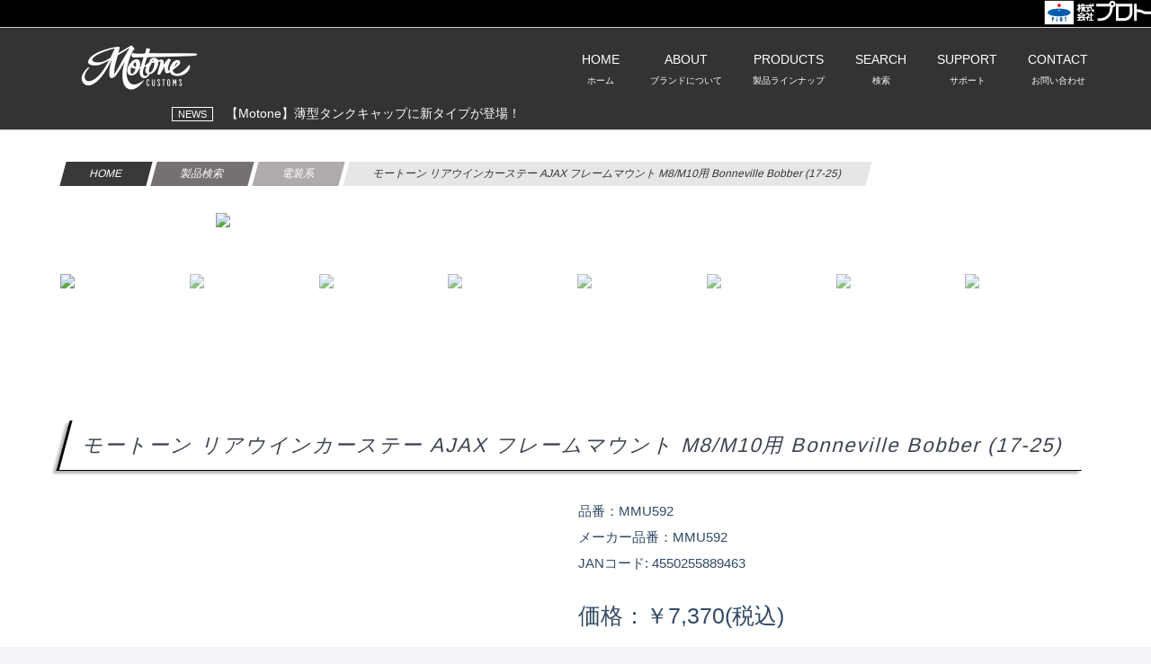

--- FILE ---
content_type: text/html; charset=UTF-8
request_url: https://www.plotonline.com/motor/motone/detail.html?id=MMU592
body_size: 35684
content:

<!DOCTYPE html>
<html lang="ja">
<head>
<meta charset="utf-8">
<meta http-equiv="X-UA-Compatible" content="IE=edge" />
<meta name="viewport" content="width=device-width, initial-scale=1">
<title>モートーン リアウインカーステー AJAX フレームマウント M8/M10用 Bonneville Bobber (17-25) | Motone｜モートーン｜ボンネビルシリーズ用カスタムパーツ | 株式会社プロト</title>
<meta name="description" content="" /> 
<meta property="og:title" content="モートーン リアウインカーステー AJAX フレームマウント M8/M10用 Bonneville Bobber (17-25) | Motone｜モートーン｜ボンネビルシリーズ用カスタムパーツ │ 株式会社プロト">
<meta property="og:url" content="https://www.plotonline.com/motor/motone/detail.html?id=MMU592">
<meta property="og:site_name" content="バイクパーツを探すなら株式会社プロト(PLOT)｜厳選バイクパーツをお届け">
<meta property="og:description" content="">
<meta property="og:type" content="article">
<meta property="og:image" content="https://order.e-plot.co.jp/pict/4499/MMU592_1.jpg" />
<meta name="twitter:description" content="">
<meta name="twitter:image" content="https://order.e-plot.co.jp/pict/4499/MMU592_1.jpg" />
<meta name="twitter:card" content="summary_large_image" />
<meta name="twitter:site" content="@plot_p2" />
<meta property="og:locale" content="ja_JP" />
<!-- =========================
   STYLESHEETS   
   ============================== -->
<link rel="stylesheet" type="text/css" href="/common/css/normalize.min.css">
<!-- Bootstrap -->
<link rel="stylesheet" type="text/css" href="/common/css/bootstrap.min.css">
<!-- Fancybox -->
<link rel="stylesheet" type="text/css" href="/common/css/jquery.fancybox.css">
<!-- Flexslider -->
<link rel="stylesheet" type="text/css" href="/common/css/flexslider.css">
<!-- Core -->
<link rel="stylesheet" type="text/css" href="/common/css/styles.css">
<!-- Et Line Font -->
<link rel="stylesheet" type="text/css" href="/common/css/etline-font.css">
<!-- Againts Font -->
<link rel="stylesheet" type="text/css" href="/common/css/againts.css">
<!-- Animate Css -->
<link rel="stylesheet" type="text/css" href="/common/css/animate.min.css">
<!-- Font Awesome -->
<link rel="stylesheet" type="text/css" href="https://maxcdn.bootstrapcdn.com/font-awesome/4.3.0/css/font-awesome.min.css">
<!-- Owl Carousel -->
<link rel="stylesheet" type="text/css" href="/common/css/owl.carousel.min.css"/>
<!-- Vegas -->
<link rel="stylesheet" type="text/css" href="/common/css/vegas.min.css">
<!-- Modernizr -->
<script type="text/javascript" src="/common/js/modernizr-2.8.3-respond-1.4.2.min.js"></script>

<link rel="stylesheet" type="text/css" href="/common/css/detail.css">

<link rel="shortcut icon" href="/motor/motone/img/favicon.ico">
<link rel="apple-touch-icon" href="/motor/motone/img/apple-touch-icon.png">
<link rel="icon" type="image/png" href="/motor/motone/img/android-chrome-icon.png">

</head>
<body id="top" class="section-color-gray">

<!-- Google Tag Manager -->
<script>(function(w,d,s,l,i){w[l]=w[l]||[];w[l].push({'gtm.start':
new Date().getTime(),event:'gtm.js'});var f=d.getElementsByTagName(s)[0],
j=d.createElement(s),dl=l!='dataLayer'?'&l='+l:'';j.async=true;j.src=
'https://www.googletagmanager.com/gtm.js?id='+i+dl;f.parentNode.insertBefore(j,f);
})(window,document,'script','dataLayer','GTM-NX63WTH');</script>
<!-- End Google Tag Manager -->

<!-- Google Tag Manager (noscript) -->
<noscript><iframe src="https://www.googletagmanager.com/ns.html?id=GTM-NX63WTH"
height="0" width="0" style="display:none;visibility:hidden"></iframe></noscript>
<!-- End Google Tag Manager (noscript) -->

<div id="plogo">
   <div id="plogo_inner">
      <a href="/"><img src="/common/plot_logo_w.png"></a>
   </div>
</div><link rel="stylesheet" href="/common/css/jquery.fatNav.min.css">
<link rel="stylesheet" href="/common/css/dropmenu.css">
<link rel="stylesheet" href="/common/css/accordion-menu.css">
<link rel="stylesheet" href="/common/css/header_new.css">

<style>
body{
    background-color: transparent;
    color: #333;
}
.header_logo{
    top: 50px;
}
.video-intro::before, #news::before{
    background-color:  transparent;
}
h1, h2, h3, h4, h5 {
    color: #3D4351;
}
a, .breadcrumbs a{
    color: rgba(28, 54, 83, 0.9);
}
#header_tab{
    text-align: center;
    margin-bottom: 30px;
}
#header_tab li{
    cursor: pointer;
    color: #fff;
}
#header_tab li:hover{
    opacity: 0.7;
}
#header_tab li.active{
    border: 1px solid #fff;
}
@media screen and (max-width: 991px){
    .header_logo{
        top: 45px;
    }
    .header_logo img{
        max-width: 120px;
    }
    .dropdownlink, .ddnlink{
        padding: 10px 35px 10px 15px;
    }
    .submenuItems a {
        padding: 6px 25px 6px 25px;
    }
}


/* PRODUCTS */
#products h3.pdcat{
    margin-top: 10px;
    margin-left: 10px;
    color: #fff;
    font-family: 'Roboto', sans-serif;
}
#products h4{
    margin-bottom: 5px;
    margin-left: 15px;
    color: #b7b7b7;
    font-size: 1em;
    font-weight: normal;
}
#products .top30{
    margin-top: 30px;
}

#products .pdrow{
    margin-bottom: 50px;
}
.products-box {
    /*height: 12vw;*/
}
.padding-s{
    padding: 5px;
}
@media screen and (max-width: 991px){
    .products-box {
        height: 50vw;
    }
}
</style>




<!-- スマホ用ナビ ---------------------------------------------------------------------------------------->
<div class="fat-nav">
    <div class="fat-nav__wrapper">
        <div class="menu_top">
        </div>
        <div class="ddnlink">HOME [ホーム]<a href="/motor/motone/"></a></div>
        <div class="ddnlink">ABOUT [ブランドについて]<a href="/motor/motone/contents.html?page=about"></a></div>
        <ul class="accordion-menu">
            <li>
                <div class="dropdownlink">PRODUCTS [製品ラインナップ]</div>
                <ul class="submenuItems">
                    <li><a href="/motor/motone/list.html?type1=外装">外装</a></li>
                    <li><a href="/motor/motone/list.html?type1=シート">シート</a></li>
                    <li><a href="/motor/motone/list.html?type1=エキゾースト">エキゾースト</a></li>
                    <li><a href="/motor/motone/list.html?type1=電装系">電装系</a></li>
                    <li><a href="/motor/motone/list.html?type1=アパレル">アパレル</a></li>
                    <li><a href="/motor/motone/list.html?type1=グッズ">グッズ</a></li>
                </ul>
            </li>
        </ul>
        <ul class="accordion-menu">
            <li>
                <div class="dropdownlink">SEARCH [検索]</div>
                <ul class="submenuItems">
                    <li><a href="/motor/motone/list.html">車種検索</a></li>
                    <li><span><input type="text" value="" name="s" id="head-s-text_sp" class="search-text" placeholder="キーワードを入力してください"><input type="button" id="search-btn_sp" class="search-btn" value="検索"></span></li>
                </ul>
            </li>
        </ul>
        <ul class="accordion-menu">
            <li>
                <div class="dropdownlink">SUPPORT [サポート]</div>
                <ul class="submenuItems">
                   <li><a href="/motor/motone/contents.html?page=buy">ご購入方法について</a></li>
                   <li><a href="/motor/motone/contents.html?page=warranty">ご購入いただいたお客様へ</a></li>
                   <!-- <li><a href="/motor/motone/contents.html?page=faq">よくあるご質問</a></li> -->
                </ul>
            </li>
        </ul>
        <div class="ddnlink">CONTACT [お問い合わせ]<a href="/motor/motone/contact/"></a></div>
    </div>
</div>  


<div id="header_parent">
   <header>
   <!-- ヘッダー ---------------------------------------------------------------------------------------->
   <div id="header">
       <div id="gnav_box">
           <ul id="gnav">
               <li id="nn4">
                   <a href="/motor/motone/"><p>HOME<br><span>ホーム</span></p></a>
               </li>
               <li id="nn4">
                   <a href="/motor/motone/contents.html?page=about"><p>ABOUT<br><span>ブランドについて</span></p></a>
               </li>
               <li id="nn1">
                   <p>PRODUCTS<br><span>製品ラインナップ</span></p>
                   <div class="gnav_pulldown_menu">
                       <div class="inner">
                           <div id="dorp_menu">
                                <ul id="head1_detail" class="head_detail">
                                    <li><a href="/motor/motone/list.html?type1=外装"><img src="/motor/motone/img/exterior.jpg" alt="" width="100%" class="img_alpha"/><p>外装</p></a></li>
                                    <li><a href="/motor/motone/list.html?type1=シート"><img src="/motor/motone/img/seat.jpg" alt="" width="100%" class="img_alpha"/><p>シート</p></a></li>
                                    <li><a href="/motor/motone/list.html?type1=エキゾースト"><img src="/motor/motone/img/exhaust.jpg" alt="" width="100%" class="img_alpha"/><p>エキゾースト</p></a></li>
                                    <li><a href="/motor/motone/list.html?type1=電装系"><img src="/motor/motone/img/electrical.jpg" alt="" width="100%" class="img_alpha"/><p>電装系</p></a></li>
                                    <li><a href="/motor/motone/list.html?type1=アパレル"><img src="/motor/motone/img/apparel.jpg" alt="" width="100%" class="img_alpha"/><p>アパレル</p></a></li>
                                    <li><a href="/motor/motone/list.html?type1=グッズ"><img src="/motor/motone/img/goods.jpg" alt="" width="100%" class="img_alpha"/><p>グッズ</p></a></li>
                                </ul>
                           </div>
                       </div>
                   </div>
               </li>
               <li id="nn3">
                   <p>SEARCH<br><span>検索</span></p>
                   <div class="gnav_pulldown_menu">
                       <div class="inner">
                           <div id="dorp_menu_text">
                               <ul>
                                    <li><a href="/motor/motone/list.html"><p>車種検索</p></a></li>
                                    <li>
                                    <input type="text" value="" name="s" id="head-s-text" class="search-text" placeholder="検索キーワードを入力"><input type="button" id="search-btn_head" class="search-btn" value="検索"></li>
                               </ul>
                           </div>
                       </div>
                   </div>
               </li>
               <li id="nn3">
                   <p>SUPPORT<br><span>サポート</span></p>
                   <div class="gnav_pulldown_menu">
                       <div class="inner">
                           <div id="dorp_menu_text">
                               <ul>
                                   <li><a href="/motor/motone/contents.html?page=buy">ご購入方法について</a></li>
                                   <li><a href="/motor/motone/contents.html?page=warranty">ご購入いただいたお客様へ</a></li>
                                   <!-- <li><a href="/motor/motone/contents.html?page=faq">よくあるご質問</a></li> -->
                               </ul>
                           </div>
                       </div>
                   </div>
               </li>
               <li id="nn4">
                   <a href="/motor/motone/contact/"><p>CONTACT<br><span>お問い合わせ</span></p></a>
               </li>
           </ul>       
       </div>
       <div class="header_inner">
            <div class="header_logo">
                <div class="center">
                    <a href="/motor/motone/"><img src="/motor/motone/img/logo.png" class="splogo"></a>
                    <a href="/motor/motone/list.html"><img src="/motor/motone/img/search-icon-motone.png" class="bikeimg"></a>
                </div>
            </div>
       </div>
   </div>
   </header>
<div class="headnews_parent"><div class="slide_area"><div class="headnews"><a href="/motor/motone/newsdetail.html?id=228018" target=""><div><span class='cat'>NEWS</span>　【イベント情報】ナップス×モートーン ボンネビルツーリング 2025/11/15(土) 開催</div></a><a href="/motor/motone/newsdetail.html?id=227304" target=""><div><span class='cat'>NEWS</span>　【Motone】薄型タンクキャップに新タイプが登場！</div></a><a href="/motor/motone/newsdetail.html?id=227301" target=""><div><span class='cat'>NEWS</span>　【Motone】チタン削り出し製のクラッチケーブルアジャスターが新登場！</div></a></div></div></div></div>
<input type="hidden" id="brand" value="%E3%83%A2%E3%83%BC%E3%83%88%E3%83%BC%E3%83%B3">

<!-- =========================
ITEMS
============================== -->
<section class="section-color-white section-padding" id="detail_area">
   <div class="container">
      <div class="row">
           <div class="col-md-12">
               <div class="breadcrumbs">
                                      <a href="/motor/motone/"><div class="bread1">HOME</div></a><a href="./list.html"><div class="bread2">製品検索</div></a><a href="./list.html?type1=%E9%9B%BB%E8%A3%85%E7%B3%BB"><div class="bread3">電装系</div></a><div class="bread4">モートーン リアウインカーステー AJAX フレームマウント M8/M10用 Bonneville Bobber (17-25)</div>
                                 </div>
           </div>
           <div class="col-md-12 section-padding-xs">
              <div class="flexslider" id="img-slideshow">
                 <ul class="slides">
                                           <li data-thumb="https://order.e-plot.co.jp/pict/4499/MMU592_1.jpg">
                          <a href="https://order.e-plot.co.jp/pict/4499/MMU592_1.jpg" data-fancybox="grp" data-caption="">
                            <img src="https://order.e-plot.co.jp/pict/4499/MMU592_1.jpg">
                          </a>
                          <p></p>
                       </li>
                                           <li data-thumb="https://order.e-plot.co.jp/pict/4499/MMU592_2.jpg">
                          <a href="https://order.e-plot.co.jp/pict/4499/MMU592_2.jpg" data-fancybox="grp" data-caption="">
                            <img src="https://order.e-plot.co.jp/pict/4499/MMU592_2.jpg">
                          </a>
                          <p></p>
                       </li>
                                           <li data-thumb="https://order.e-plot.co.jp/pict/4499/MMU592_3.jpg">
                          <a href="https://order.e-plot.co.jp/pict/4499/MMU592_3.jpg" data-fancybox="grp" data-caption="">
                            <img src="https://order.e-plot.co.jp/pict/4499/MMU592_3.jpg">
                          </a>
                          <p></p>
                       </li>
                                           <li data-thumb="https://order.e-plot.co.jp/pict/4499/MMU592_4.jpg">
                          <a href="https://order.e-plot.co.jp/pict/4499/MMU592_4.jpg" data-fancybox="grp" data-caption="">
                            <img src="https://order.e-plot.co.jp/pict/4499/MMU592_4.jpg">
                          </a>
                          <p></p>
                       </li>
                                           <li data-thumb="https://order.e-plot.co.jp/pict/4499/MMU592_5.jpg">
                          <a href="https://order.e-plot.co.jp/pict/4499/MMU592_5.jpg" data-fancybox="grp" data-caption="">
                            <img src="https://order.e-plot.co.jp/pict/4499/MMU592_5.jpg">
                          </a>
                          <p></p>
                       </li>
                                           <li data-thumb="https://order.e-plot.co.jp/pict/4499/MMU592_6.jpg">
                          <a href="https://order.e-plot.co.jp/pict/4499/MMU592_6.jpg" data-fancybox="grp" data-caption="">
                            <img src="https://order.e-plot.co.jp/pict/4499/MMU592_6.jpg">
                          </a>
                          <p></p>
                       </li>
                                           <li data-thumb="https://order.e-plot.co.jp/pict/4499/MMU592_7.jpg">
                          <a href="https://order.e-plot.co.jp/pict/4499/MMU592_7.jpg" data-fancybox="grp" data-caption="">
                            <img src="https://order.e-plot.co.jp/pict/4499/MMU592_7.jpg">
                          </a>
                          <p></p>
                       </li>
                                           <li data-thumb="https://order.e-plot.co.jp/pict/4499/MMU592_8.jpg">
                          <a href="https://order.e-plot.co.jp/pict/4499/MMU592_8.jpg" data-fancybox="grp" data-caption="">
                            <img src="https://order.e-plot.co.jp/pict/4499/MMU592_8.jpg">
                          </a>
                          <p></p>
                       </li>
                                        
                 </ul>
              </div>
           </div>


           <div class="col-md-12 section-nopadding">
              <div class="itemdetail_area">

                <h1>モートーン リアウインカーステー AJAX フレームマウント M8/M10用 Bonneville Bobber (17-25)</h1>

                <div class="itemdetail_half section-padding-xs">

                                 </div>
                <div class="itemdetail_half section-padding-xs">
                 <p>品番：MMU592                                      <br>メーカー品番：MMU592<br>JANコード: 4550255889463                                   </p>
                 
                                                              <p class="price">価格：￥7,370(税込)</p>
                                                      </div>
              </div>
            </div>

           <div class="col-md-12 section-padding-ss storelink_area">
              <a href="https://plotonlinestore.com/item/mmu592/" target="_blank">
                    <div class="storebox onlinestore"><img src="/img/parts/plot_logo02.png">プロト公式 オンラインストアで購入　<i class="fa fa-shopping-cart"></i><div id="pointrate">＼ いつでも！ポイント <span>5％</span> 還元！ ／</div></div>
                  </a><a href="https://store.shopping.yahoo.co.jp/plotonlinestore/4499-MMU592.html" target="_blank">
                    <div class="storebox yahoo">Yahoo!店で購入 <i class="fa fa-shopping-cart"></i></div>
                  </a><a href="https://item.rakuten.co.jp/plot-store/4499-mmu592/" target="_blank">
                    <div class="storebox rakuten">楽天店で購入 <i class="fa fa-shopping-cart"></i></div>
                 </a>           </div>

           <div class="col-md-12 section-padding-ss cdetail">
              
              <div class="manual_area">
                <div class="manuals">
                                                                </div>
              </div>

              <h4>商品説明</h4>
              <p></p>
              <p>ボバー専用ウインカーステー「AJAX(エイジャックス)」<br>
フレーム後部のエアクリーナーボックス用ボルト穴に取り付けます。<br>
ワンランク上の質感を演出するパウダーブラック(粉体塗装)仕上げのアルミダイキャスト製。<br>
全てのMotoneウインカーもしくはM8/M10カスタムウインカーが装着可能です。</p>              <p>※取説は付属しません ※商品はイギリスから空輸するため僅かな傷や箱に破れ等がある場合がございます</p>

              <Br><h4>商品特徴</h4><div class='feature_area owl-carousel owl-theme'>                   <div class="imgbox featurebox" id="open_1">
                     <img src="https://www.plotonline.com/img/feature/4499_tps-carb-throttle-body-cover-pair-union-jack-polish-p2033-5110_zoom.jpg">
                     高圧ダイキャスト                   </div>
                   <div class="modal" id="modal_1" data-izimodal-title="高圧ダイキャスト">
                     <div class="half_l">
                        <img src="https://www.plotonline.com/img/feature/4499_tps-carb-throttle-body-cover-pair-union-jack-polish-p2033-5110_zoom.jpg">
                     </div>
                     <div class="half_r modal_text">
                        金型に溶融したアルミを圧入して固める鋳造方法の1つ。圧力をかけることで高精度かつ高強度な仕上がりを可能にし複雑で立体的な形状も再現できます。Motoneがこだわる「デザイン性と品質の両立」に不可欠な技術です。                     </div>
                   </div>
                                 <div class="imgbox featurebox" id="open_2">
                     <img src="https://www.plotonline.com/img/feature/4499_DSC_9046.jpg">
                     パウダーブラック                   </div>
                   <div class="modal" id="modal_2" data-izimodal-title="パウダーブラック">
                     <div class="half_l">
                        <img src="https://www.plotonline.com/img/feature/4499_DSC_9046.jpg">
                     </div>
                     <div class="half_r modal_text">
                        Motoneが得意とする粉体塗装仕上げ。鈍い反射がワンランク上の質感を演出します。耐食性に優れた強靭な塗膜性能も特徴です。                     </div>
                   </div>
              </div>                <Br>
                <h4>商品詳細</h4>
                <ul class="tab">
                                      <li class="active"><a href="#tab1">詳細情報/補足情報</a></li>
                    <li><a href="#tab2">適合情報</a></li>
                                  </ul>
                  
                                  <div class="tabContents active" id="tab1"><p>色[カラー]：ブラック</p><p>材質[素材]：アルミ</p><p>内容量[数量]：2個</p><p>付属品：取付ステンレスボルト</p><p>製法：高圧ダイキャスト</p><p>備考：M8/M10ウインカー用</p></div>
                  <div class="tabContents" id="tab2"><p>BONNEVILLE BOBBER (21-25)</p></div>
                

                <br><h4>関連商品</h4><a href="./detail.html?id=MFX002"><div class="optbox"><img src="https://order.e-plot.co.jp/pict/4499/MFX002_1.jpg"><h5>テールランプ一体型LEDウインカー ICON MULTI 2個 M8 汎用<span>MFX002</span></h5></div></a><a href="./detail.html?id=MFX004"><div class="optbox"><img src="https://order.e-plot.co.jp/pict/4499/MFX004_1.jpg"><h5>テールランプ一体型LEDウインカー PICO MULTI 2個 M8 汎用<span>MFX004</span></h5></div></a><a href="./detail.html?id=MFX001"><div class="optbox"><img src="https://order.e-plot.co.jp/pict/4499/MFX001_1.jpg"><h5>LEDウインカー ICON 2個 M8 汎用<span>MFX001</span></h5></div></a><a href="./detail.html?id=MFX003"><div class="optbox"><img src="https://order.e-plot.co.jp/pict/4499/MFX003_1.jpg"><h5>LEDウインカー PICO 2個 M8 汎用<span>MFX003</span></h5></div></a><a href="./detail.html?id=DDM011"><div class="optbox"><img src="https://order.e-plot.co.jp/pict/4499/DDM011_1.jpg"><h5>ウインカーハーネス 車体側 T100/T120 (16-25) SpeedTwin900 (16-25) Scrambler900 (17-25)<span>DDM011</span></h5></div></a><a href="./detail.html?id=DDM016"><div class="optbox"><img src="https://order.e-plot.co.jp/pict/4499/DDM016_1.jpg"><h5>テールライト ウインカー ハーネス Bobber (17-25) Speedmaster (18-25) Scrambler1200 (19-25)<span>DDM016</span></h5></div></a><a href="./detail.html?id=PXN047B"><div class="optbox"><img src="https://order.e-plot.co.jp/pict/4499/PXN047B_1.jpg"><h5>フロントウインカーステー 47mmフォーククランプ ブラック M10 Bonneville Bobber (21-25) Speedmaster (21-25)<span>PXN047B</span></h5></div></a><a href="./detail.html?id=MMU615"><div class="optbox"><img src="https://order.e-plot.co.jp/pict/4499/MMU615_1.jpg"><h5>フォークシュラウド ウインカーステー SPATZ M8/M10/純正用 Bonneville Bobber (21-25) Speedmaster (21-25)<span>MMU615</span></h5></div></a><div style="clear:both;"></div>         </div>

              </div>
   </div>
</section>
     </article>
     </main>
     <style>
      #footer_sns_area{
         margin-bottom: 60px;
      }
      .flogo{
         height: 50px;
         margin-bottom: 10px;
      }
      @media (max-width: 769px){
         #footer_sns_area{
            text-align: center;
            margin-bottom: 60px;
         }
         .social-share{
            margin-top: 0px;
            margin-bottom: 0px;
         }
         .flogo{
            height: auto;
            width: 200px;
            margin-top: 40px;
         }
      }
     </style>
      <!-- =========================
      FOOTER
      ============================== -->
      <footer class="hero-car">
         <div class="container">
            <div class="row">
               <div class="col-md-4 col-sm-4">
                  <div class="footer-links">
                     <p>ABOUT</p>
                     <ul>
                        <li><a href="/motor/motone/contents.html?page=about">モートーンについて</a></li>
                     </ul>
                  </div>
               </div>
               <div class="col-md-4 col-sm-4">
                  <div class="footer-links">
                     <p>PRODUCTS</p>
                     <ul>
                        <li><a href="/motor/motone/list.html?type1=外装">外装</a></li>
                        <li><a href="/motor/motone/list.html?type1=シート">シート</a></li>
                        <li><a href="/motor/motone/list.html?type1=エキゾースト">エキゾースト</a></li>
                        <li><a href="/motor/motone/list.html?type1=電装系">電装系</a></li>
                        <li><a href="/motor/motone/list.html?type1=アパレル">アパレル</a></li>
                        <li><a href="/motor/motone/list.html?type1=グッズ">グッズ</a></li>
                     </ul>

                  </div>
               </div>
               <div class="col-md-4 col-sm-4">
                  <div class="footer-links">
                     <p>SUPPORT</p>
                     <ul>
                        <li><a href="/motor/motone/contents.html?page=buy">ご購入方法について</a></li>
                        <li><a href="/motor/motone/contents.html?page=warranty">ご購入いただいたお客様へ</a></li>
                        <!-- <li><a href="/motor/motone/contents.html?page=faq">よくあるご質問</a></li> -->
                     </ul>
                     <p>CONTACT</p>
                     <ul>
                        <li><a href="/motor/motone/contact/">お問い合わせ</a></li>
                     </ul>
                  </div>
               </div>
            </div>
            <div class="row" id="footer_sns_area">
               <div class="col-md-6 col-sm-6 text-center">
                  <img src="https://www.plotonline.com/motor/effex/grip/img/plot_logo.png" class="flogo">
                  <div class="social-share social-share-white">
                     <a href="https://twitter.com/plot_p2" class="twitter-share" target="_blank" title="Twitter"><i class="fa fa-twitter"></i></a> 
                     <a href="https://www.facebook.com/plot.p2" class="facebook-share" target="_blank" title="Facebook"><i class="fa fa-facebook"></i></a>
                     <a href="https://www.youtube.com/channel/UCyGf_d7M_SFOgfMlD2svJ0A" class="youtube-share" target="_blank" title="Youtube"><i class="fa fa-youtube-square"></i></a>
                  </div>
               </div>
               <div class="col-md-6 col-sm-6 text-center">
                  <img src="/common/touring.png" class="flogo">
                  <div class="social-share social-share-white">
                     <a href="https://twitter.com/plot_touring" class="twitter-share" target="_blank" title="Twitter"><i class="fa fa-twitter"></i></a>
                     <a href="https://www.instagram.com/plot_touring/" target="_blank" title="Instagram"><i class="fa fa-instagram"></i></a> 
                     <a href="https://www.youtube.com/channel/UCJcE4Uwz8eHFi-GSvw5j50w" class="youtube-share" target="_blank" title="Youtube"><i class="fa fa-youtube-square"></i></a>
                  </div>
               </div>
            </div>
            <div class="row">
               <div class="col-md-12 col-sm-12">
                  <div class="footer-links text-center">
                     <p class="copyright">Copyright © 2022 PLOT.Inc</p>
                  </div>
               </div>
            </div>
         </div>
      </footer>
      <!-- =========================
      SCRIPTS
      ============================== -->
      <p id="page-top"><a href="#"><img src="/image/pagetop.png" alt="ページトップ"></a></p>
      <script type="text/javascript" src="//ajax.googleapis.com/ajax/libs/jquery/1.11.2/jquery.min.js"></script>
      <script type="text/javascript" src="/common/js/jquery.fancybox.js"></script>
      <script type="text/javascript" src="/common/js/bootstrap.min.js"></script>
      <script type="text/javascript" src="/common/js/jquery.flexslider-min.js"></script>
      <script type="text/javascript" src="/common/js/jquery.waypoints.min.js"></script>
      <script type="text/javascript" src="/common/js/owl.carousel.min.js"></script>
      <script type="text/javascript" src="/common/js/vegas.js"></script>
      <script type="text/javascript" src="/common/js/scripts-general.js"></script>
      <script type="text/javascript" src="/common/js/jQueryAutoHeight.js"></script>
      <script type="text/javascript" src="/common/js/ajax_new.js"></script>
      <script type="text/javascript" src="/common/js/jquery.fatNav.min.js"></script>
      <script type="text/javascript" src="/common/js/menu.js"></script>

      <script type="text/javascript" src="/common/js/slick.min.js"></script>
      <link rel="stylesheet" type="text/css" href="/common/css/slick.css">
      <script>
         $(function() {
            $('.headnews').slick({
               autoplay: true,
               arrows: false,
               vertical: true,
               verticalSwiping: true,
               slidesToShow: 1,
               slidesToScroll: 1
            });

            $(".head_detail").css("display","none");
            $("#head1_detail").css("display","block");

            $("#header_tab li").click(function() {
               $("#header_tab li").removeClass("active");
               $(this).addClass("active");
               $(".head_detail").css("display","none");
               $("#" + $(this).attr("id") + "_detail" ).css("display","block");
            })
         })
      </script>
   </body>
</html><script src="/common/js/iziModal.min.js"></script>
<link rel="stylesheet" href="/common/css/iziModal.min.css">
<script>
$(function() {
  $('#img-slideshow').flexslider({
    animation: "slide",
    directionNav: false,
    controlNav: "thumbnails",
    itemWidth: "800"
  });
  
  $(".tab a").click(function() {
    $(this).parent().addClass("active").siblings(".active").removeClass("active");
    var tabContents = $(this).attr("href");
    $(tabContents).addClass("active").siblings(".active").removeClass("active");
    return false;
  });

  $('.modal').iziModal({
    width: 900,
    headerColor: '#777', 
    transitionIn: 'fadeInRight',
    transitionOut: 'fadeOutDown',
    overlayColor: 'rgba(0, 0, 0, 0.7)', 
  });

  $('.owl-carousel').owlCarousel({
    margin: 10,
    stagePadding: 60,
    items: 1,
    loop: false,
    responsive: {
        600: {
            items: 2
        },
        767: {
            items: 3
        }
    }
  });

  $('.featurebox').click( function() {
    var id = $(this).attr("id").replace("open_","modal_");
    $('#' + id ).iziModal('open', this);
  })

  $(".valsel").change(function() {
    window.location.href = './detail.html?id=' + $(this).val();
  });
});
</script>
</body>
</html><style>
html,body{
	height: auto;
}
.scroll{
	max-height: 400px;
	overflow-y: scroll;
}
#var_area,
#col_area{
	padding: 15px 0px;
}
#var_area p,
#col_area p{
	margin: 0px 0px 10px !important;
	padding-bottom: 0px !important;
}
#var_area ul,
#col_area ul{
	font-size: 0;
}
#var_area ul li{
	display: inline-block;
	vertical-align: top;
	width: 80px;
	height: 80px;
	border-radius: 40px;
	margin-right: 10px;
	margin-bottom: 5px;
	padding: 3px;
	box-sizing: border-box;
	border: 1px solid #000;
    background-size: cover;
    background-position: center;
    box-sizing: border-box;
    position: relative;
}
#var_area ul li p{
	font-size: 11px;
	position: absolute;
	bottom: -40px;
	width: 100px;
}
#var_area ul li.selectvar,
#col_area ul li.selectvar{
	border: 3px solid #000;
}
#var_area ul li:hover{
	opacity: 0.7;
}
#col_area ul li{
	display: inline-block;
	vertical-align: middle;
	width: 60px;
	margin-right: 5px;
	margin-bottom: 5px;
	padding: 3px;
	box-sizing: border-box;
	border: 1px solid #000;
	font-size: 16px;
	text-align: center;
    box-sizing: border-box;
}
#col_area ul li:hover{
	background-color: #000;
	color: #fff;
}
.recommend_area{
	font-size: 0;
}
.recbox{
	width: 25%;
	display: inline-grid;
	transition: 0.4s ;
	padding: 10px;
	box-sizing: border-box;
	font-size: 14px;
	text-align: center;
}
.recbox:hover{
	opacity: 0.7;
}
.recbox h5{
	font-size: 0.8em;
	font-weight: normal;
}
.recbox h5 span{
	margin-top: 10px;
}
.recimg{
	height: 150px;
	background-position:center;
	background-size: cover;
}
#sizeval,
#heightval{
	padding: 5px;
}
.owl-item{
	border: 0px;
}
.feature_area{
/*    margin-left: -60px;
    width: calc(100% + 60px);*/
}
.featurebox {
    padding: 5px;
    box-sizing: border-box;
    margin-bottom: 15px;
    text-align: center;
    cursor: pointer;
}
.iziModal-content .half_l,
.iziModal-content .half_r{
    display: inline-block;
    vertical-align: top;
    padding: 15px;
    box-sizing: border-box;
}
.iziModal-content .half_l{
    width: 60%;
}
.iziModal-content .half_r{
    width: 39%;
    padding-top: 35px;
}
.owl-carousel .owl-dots{
	text-align: right;
}
.owl-carousel .owl-dot{
	border-radius: 0;
	background-color: #D6D6D6;
	width: 150px;
	margin: 0;
	height: 3px;
}
.owl-carousel .owl-dot.active{
	border-radius: 0;
	background-color: #000;
	width: 150px;
	margin: 0;
	height: 4px;
}
@media screen and (max-width: 480px){

	#col_area{
		margin-bottom: 0px;
	}
	#col_area ul li{
		width: 55px;
	}
	.recbox {
		width: 50%;
	}
    .iziModal-content .half_l,
    .iziModal-content .half_r{
        width: 100%;
    }
    .iziModal-content .half_r{
        padding-top: 10px;
    }
    .owl-carousel .owl-dot,
    .owl-carousel .owl-dot.active{
    	width: 40px;
    }
}
</style>

--- FILE ---
content_type: text/css
request_url: https://www.plotonline.com/common/css/accordion-menu.css
body_size: 1743
content:
/* === アコーディオンメニュー === */
.accordion-menu {
    width: 100%;
    margin: 0px 0px 0px 0px;
    float: left;
    list-style: none;
}

.accordion-menu li:last-child .dropdownlink {
}
.dropdownlink, .ddnlink {
    cursor: pointer;
    display: block;
	padding: 10px 0px 10px 15px;
    position: relative;
    color: #000;
    background-position: right 15px center;
    background-size: 30px auto;
    background-repeat: no-repeat;
    background-color: #eaecee;
    margin-top: 10px;
    text-align: left;
    border-top: 2px solid #dadfe3;
    border-bottom: 2px solid #dadfe3;
    margin-top: -2px;
    font-weight: bold;
}
.dropdownlink{
    position: relative;
}
.dropdownlink::after {
    content: "＋";
    display: block;
    position: absolute;
    top: 10px;
    right: 12px;
    font-size: 1.5em;
}
.accordion-menu li.open .dropdownlink::after {
    content: "×";
}
.submenuItems {
    width: 100%;
	display: none;
	background: #eaecee;
    list-style: none;
}
.submenuItems li {
	border-bottom: 2px solid #dadfe3;
    background-position: right 15px center;
    background-size: 30px auto;
    background-repeat: no-repeat;
}
.submenuItems a {
	display: block;
	padding: 6px 0px 6px 25px;
	transition: all 0.4s ease-out;
    text-align: left;
    color: #000;
}
.submenuItems span{
    padding: 6px 0px 6px 25px;    
}
.ddnlink {
	width: 100%;
    float: left;
}
.ddnlink a {
    position: absolute;
    top: 0;
    left: 0;
    width: 100%;
    height: 100%;
    text-indent:-999px;
    z-index: 2; /* 必要であればリンク要素の重なりのベース順序指定 */
}
.ddnlink:hover {
    filter:alpha(opacity=70);/* IE 6,7*/
    -ms-filter: "alpha(opacity=70)";/* IE 8,9 */
    -moz-opacity:0.7;/* FF , Netscape */
    -khtml-opacity: 0.7;/* Safari 1.x */
    opacity:0.7;
    zoom:1;/*IE*/
}

.menu_top {
	width: 100%;
    float: left;
}

--- FILE ---
content_type: application/javascript
request_url: https://www.plotonline.com/common/js/ajax_new.js
body_size: 3624
content:
$(function() {

  $(".top_combo").change( function() {

      if( $(this).attr("id") == "cat1" ){
        $("#cat2").html("<option value=''>-- 排気量 --</option>").trigger('create');
        $("#cat3").html("<option value=''>-- 車両名 --</option>").trigger('create');
      }else if( $(this).attr("id") == "cat2" ){
        $("#cat3").html("<option value=''>-- 車両名 --</option>").trigger('create');
      }else if( $(this).attr("id") == "cat3" ){
        $("#cat4").html("<option value=''>-- 年式 --</option>").trigger('create');
      }


      if( $(this).attr("id") != "cat4" ){

        var data = { mode: $(this).attr("id"), cat1: $("#cat1").val(), cat2: $("#cat2").val(), cat3: $("#cat3").val(), cat4: $("#cat4").val(), brand: $("#brand").val() };
        $.ajax({
            url : "/common/js/ajax_new.php",
            type:"POST",
            data: data,
            dataType:"json",
            async: false,
            success:function(data) {
              htmls = data;
            },
            error:function(data){
                alert("error");
            }
        });

      }

      if( $(this).attr("id") == "cat1" ){
        htmls = "<option value=''>-- 排気量 --</option>" + htmls;
        $("#cat2").html(htmls).trigger('create');
      }else if( $(this).attr("id") == "cat2" ){
        htmls = "<option value=''>-- 車両名 --</option>" + htmls;
        $("#cat3").html(htmls).trigger('create');
      }else if( $(this).attr("id") == "cat3" ){
        htmls = "<option value=''>-- 年式 --</option>" + htmls;
        $("#cat4").html(htmls).trigger('create');
      }
  });

  $(".mbtn").click( function() {

    if( $("#cat1").val() != "" ){
      window.location.href = "./list.html?maker=" + $("#cat1").val() + "&disp=" + $("#cat2").val() + "&machine=" + $("#cat3").val() + "&year=" + $("#cat4").val();
    }

  })

  $(".top_combo_h").change( function() {

      if( $(this).attr("id") == "cat1_h" ){
        $("#cat2_h").html("<option value=''>-- 排気量 --</option>").trigger('create');
        $("#cat3_h").html("<option value=''>-- 車両名 --</option>").trigger('create');
      }else if( $(this).attr("id") == "cat2" ){
        $("#cat3_h").html("<option value=''>-- 車両名 --</option>").trigger('create');
      }else if( $(this).attr("id") == "cat3" ){
        $("#cat4_h").html("<option value=''>-- 年式 --</option>").trigger('create');
      }


      if( $(this).attr("id") != "cat4_h" ){

        var data = { mode: $(this).attr("id"), cat1: $("#cat1_h").val(), cat2: $("#cat2_h").val(), cat3: $("#cat3_h").val(), cat4: $("#cat4_h").val(), brand: $("#brand").val() };
        $.ajax({
            url : "/common/js/ajax_new.php",
            type:"POST",
            data: data,
            dataType:"json",
            async: false,
            success:function(data) {
              htmls = data;
            },
            error:function(data){
                alert("error");
            }
        });

      }

      if( $(this).attr("id") == "cat1_h" ){
        htmls = "<option value=''>-- 排気量 --</option>" + htmls;
        $("#cat2_h").html(htmls).trigger('create');
      }else if( $(this).attr("id") == "cat2_h" ){
        htmls = "<option value=''>-- 車両名 --</option>" + htmls;
        $("#cat3_h").html(htmls).trigger('create');
      }else if( $(this).attr("id") == "cat3_h" ){
        htmls = "<option value=''>-- 年式 --</option>" + htmls;
        $("#cat4_h").html(htmls).trigger('create');
      }
  });

  $(".mbtn_h").click( function() {

    if( $("#cat1_h").val() != "" ){
      window.location.href = "./list.html?maker=" + $("#cat1_h").val() + "&disp=" + $("#cat2_h").val() + "&machine=" + $("#cat3_h").val() + "&year=" + $("#cat4_h").val();
    }

  })

})